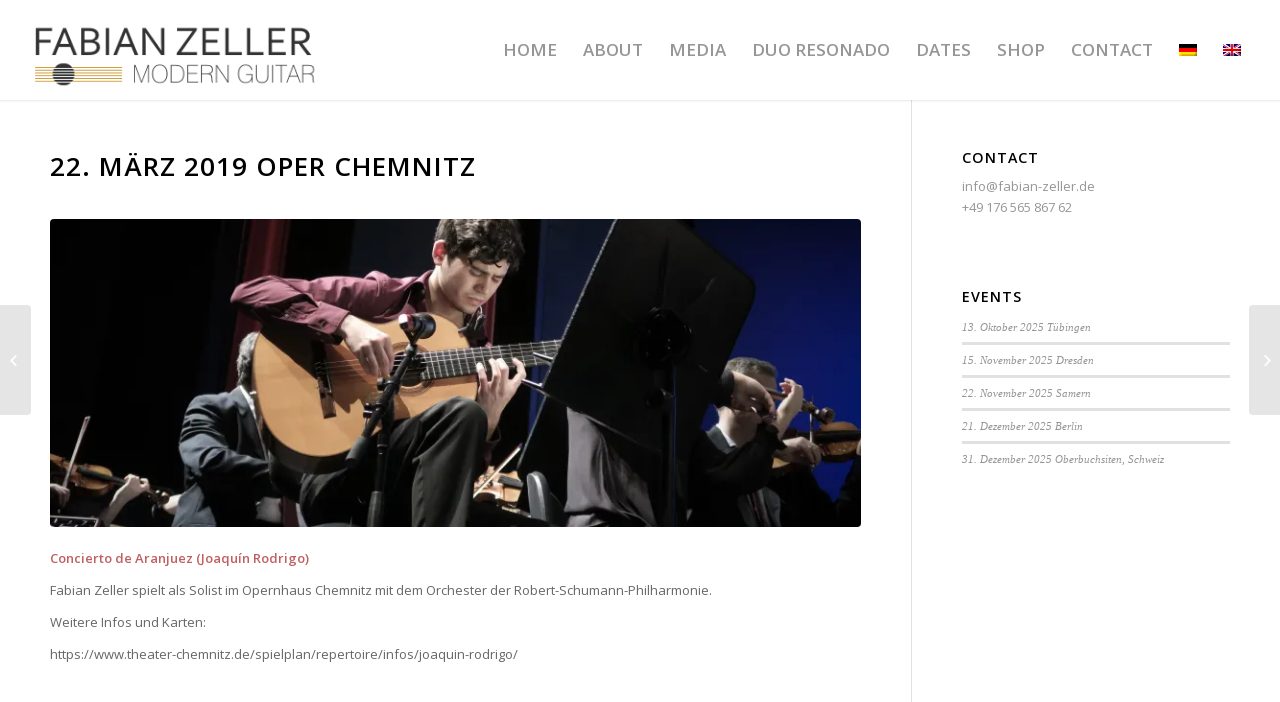

--- FILE ---
content_type: text/html; charset=UTF-8
request_url: https://www.fabian-zeller.de/22-maerz-2019-oper-chemnitz/
body_size: 15686
content:
<!DOCTYPE html>
<html lang="de-DE" class="html_stretched responsive av-preloader-disabled av-default-lightbox  html_header_top html_logo_left html_main_nav_header html_menu_right html_custom html_header_sticky html_header_shrinking_disabled html_mobile_menu_tablet html_header_searchicon_disabled html_content_align_center html_header_unstick_top_disabled html_header_stretch html_minimal_header html_minimal_header_shadow html_elegant-blog html_modern-blog html_av-overlay-side html_av-overlay-side-classic html_av-submenu-noclone html_entry_id_1399 av-no-preview html_text_menu_active ">
<head>
<meta charset="UTF-8" />
<meta name="robots" content="index, follow" />


<!-- mobile setting -->
<meta name="viewport" content="width=device-width, initial-scale=1, maximum-scale=1">

<!-- Scripts/CSS and wp_head hook -->
<title>22. März 2019 Oper Chemnitz &#8211; Fabian Zeller</title>
<style type="text/css" id="wpml-ls-inline-styles-additional-css">.title-attribute { display:none; }</style>
<script>window._wca = window._wca || [];</script>
<link rel='dns-prefetch' href='//www.fabian-zeller.de' />
<link rel='dns-prefetch' href='//s0.wp.com' />
<link rel='dns-prefetch' href='//stats.wp.com' />
<link rel='dns-prefetch' href='//s.w.org' />
<link rel="alternate" type="application/rss+xml" title="Fabian Zeller &raquo; Feed" href="https://www.fabian-zeller.de/feed/" />
<link rel="alternate" type="application/rss+xml" title="Fabian Zeller &raquo; Kommentar-Feed" href="https://www.fabian-zeller.de/comments/feed/" />

<!-- google webfont font replacement -->

			<script type='text/javascript'>
			if(!document.cookie.match(/aviaPrivacyGoogleWebfontsDisabled/)){
				(function() {
					var f = document.createElement('link');
					
					f.type 	= 'text/css';
					f.rel 	= 'stylesheet';
					f.href 	= '//fonts.googleapis.com/css?family=Open+Sans:400,600';
					f.id 	= 'avia-google-webfont';
					
					document.getElementsByTagName('head')[0].appendChild(f);
				})();
			}
			</script>
					<script type="text/javascript">
			window._wpemojiSettings = {"baseUrl":"https:\/\/s.w.org\/images\/core\/emoji\/13.0.1\/72x72\/","ext":".png","svgUrl":"https:\/\/s.w.org\/images\/core\/emoji\/13.0.1\/svg\/","svgExt":".svg","source":{"concatemoji":"https:\/\/www.fabian-zeller.de\/wp-includes\/js\/wp-emoji-release.min.js?ver=5.6"}};
			!function(e,a,t){var r,n,o,i,p=a.createElement("canvas"),s=p.getContext&&p.getContext("2d");function c(e,t){var a=String.fromCharCode;s.clearRect(0,0,p.width,p.height),s.fillText(a.apply(this,e),0,0);var r=p.toDataURL();return s.clearRect(0,0,p.width,p.height),s.fillText(a.apply(this,t),0,0),r===p.toDataURL()}function l(e){if(!s||!s.fillText)return!1;switch(s.textBaseline="top",s.font="600 32px Arial",e){case"flag":return!c([127987,65039,8205,9895,65039],[127987,65039,8203,9895,65039])&&(!c([55356,56826,55356,56819],[55356,56826,8203,55356,56819])&&!c([55356,57332,56128,56423,56128,56418,56128,56421,56128,56430,56128,56423,56128,56447],[55356,57332,8203,56128,56423,8203,56128,56418,8203,56128,56421,8203,56128,56430,8203,56128,56423,8203,56128,56447]));case"emoji":return!c([55357,56424,8205,55356,57212],[55357,56424,8203,55356,57212])}return!1}function d(e){var t=a.createElement("script");t.src=e,t.defer=t.type="text/javascript",a.getElementsByTagName("head")[0].appendChild(t)}for(i=Array("flag","emoji"),t.supports={everything:!0,everythingExceptFlag:!0},o=0;o<i.length;o++)t.supports[i[o]]=l(i[o]),t.supports.everything=t.supports.everything&&t.supports[i[o]],"flag"!==i[o]&&(t.supports.everythingExceptFlag=t.supports.everythingExceptFlag&&t.supports[i[o]]);t.supports.everythingExceptFlag=t.supports.everythingExceptFlag&&!t.supports.flag,t.DOMReady=!1,t.readyCallback=function(){t.DOMReady=!0},t.supports.everything||(n=function(){t.readyCallback()},a.addEventListener?(a.addEventListener("DOMContentLoaded",n,!1),e.addEventListener("load",n,!1)):(e.attachEvent("onload",n),a.attachEvent("onreadystatechange",function(){"complete"===a.readyState&&t.readyCallback()})),(r=t.source||{}).concatemoji?d(r.concatemoji):r.wpemoji&&r.twemoji&&(d(r.twemoji),d(r.wpemoji)))}(window,document,window._wpemojiSettings);
		</script>
		<style type="text/css">
img.wp-smiley,
img.emoji {
	display: inline !important;
	border: none !important;
	box-shadow: none !important;
	height: 1em !important;
	width: 1em !important;
	margin: 0 .07em !important;
	vertical-align: -0.1em !important;
	background: none !important;
	padding: 0 !important;
}
</style>
	<link rel='stylesheet' id='cnss_font_awesome_css-css'  href='https://www.fabian-zeller.de/wp-content/plugins/easy-social-icons/css/font-awesome/css/all.min.css?ver=5.7.2' type='text/css' media='all' />
<link rel='stylesheet' id='cnss_font_awesome_v4_shims-css'  href='https://www.fabian-zeller.de/wp-content/plugins/easy-social-icons/css/font-awesome/css/v4-shims.min.css?ver=5.7.2' type='text/css' media='all' />
<link rel='stylesheet' id='cnss_css-css'  href='https://www.fabian-zeller.de/wp-content/plugins/easy-social-icons/css/cnss.css?ver=1.0' type='text/css' media='all' />
<link rel='stylesheet' id='sbi_styles-css'  href='https://www.fabian-zeller.de/wp-content/plugins/instagram-feed/css/sbi-styles.min.css?ver=6.0.8' type='text/css' media='all' />
<link rel='stylesheet' id='wp-block-library-css'  href='https://www.fabian-zeller.de/wp-includes/css/dist/block-library/style.min.css?ver=5.6' type='text/css' media='all' />
<link rel='stylesheet' id='wc-block-style-css'  href='https://www.fabian-zeller.de/wp-content/plugins/woocommerce/packages/woocommerce-blocks/build/style.css?ver=2.3.0' type='text/css' media='all' />
<link rel='stylesheet' id='wcjp-frontend.css-css'  href='https://www.fabian-zeller.de/wp-content/plugins/custom-css-js-php/assets/css/wcjp-frontend.css?ver=5.6' type='text/css' media='all' />
<link rel='stylesheet' id='wpdm-font-awesome-css'  href='https://www.fabian-zeller.de/wp-content/plugins/download-manager/assets/fontawesome/css/all.css?ver=5.6' type='text/css' media='all' />
<link rel='stylesheet' id='wpdm-bootstrap-css'  href='https://www.fabian-zeller.de/wp-content/plugins/download-manager/assets/bootstrap/css/bootstrap.css?ver=5.6' type='text/css' media='all' />
<link rel='stylesheet' id='wpdm-front-css'  href='https://www.fabian-zeller.de/wp-content/plugins/download-manager/assets/css/front.css?ver=5.6' type='text/css' media='all' />
<link rel='stylesheet' id='wcml-dropdown-0-css'  href='http://www.fabian-zeller.de/wp-content/plugins/woocommerce-multilingual/templates/currency-switchers/legacy-dropdown/style.css?ver=4.3.7' type='text/css' media='all' />
<style id='woocommerce-inline-inline-css' type='text/css'>
.woocommerce form .form-row .required { visibility: visible; }
</style>
<link rel='stylesheet' id='wc-gateway-ppec-frontend-css'  href='https://www.fabian-zeller.de/wp-content/plugins/woocommerce-gateway-paypal-express-checkout/assets/css/wc-gateway-ppec-frontend.css?ver=5.6' type='text/css' media='all' />
<link rel='stylesheet' id='avia-merged-styles-css'  href='https://www.fabian-zeller.de/wp-content/uploads/dynamic_avia/avia-merged-styles-5defa2b1192ddc42dbc8b35e27cbcc0f.css' type='text/css' media='all' />
<link rel='stylesheet' id='social-logos-css'  href='https://www.fabian-zeller.de/wp-content/plugins/jetpack/_inc/social-logos/social-logos.min.css?ver=1' type='text/css' media='all' />
<link rel='stylesheet' id='jetpack_css-css'  href='https://www.fabian-zeller.de/wp-content/plugins/jetpack/css/jetpack.css?ver=7.8' type='text/css' media='all' />
<script type='text/javascript' id='jquery-core-js-extra'>
/* <![CDATA[ */
var wpdm_url = {"home":"https:\/\/www.fabian-zeller.de\/","site":"https:\/\/www.fabian-zeller.de\/","ajax":"https:\/\/www.fabian-zeller.de\/wp-admin\/admin-ajax.php"};
/* ]]> */
</script>
<script type='text/javascript' src='https://www.fabian-zeller.de/wp-includes/js/jquery/jquery.min.js?ver=3.5.1' id='jquery-core-js'></script>
<script type='text/javascript' src='https://www.fabian-zeller.de/wp-includes/js/jquery/jquery-migrate.min.js?ver=3.3.2' id='jquery-migrate-js'></script>
<script type='text/javascript' src='https://www.fabian-zeller.de/wp-content/plugins/woocommerce-multilingual/res/js/front-scripts.min.js?ver=4.3.7' id='wcml-front-scripts-js'></script>
<script type='text/javascript' id='cart-widget-js-extra'>
/* <![CDATA[ */
var actions = {"is_lang_switched":"0","force_reset":"0"};
/* ]]> */
</script>
<script type='text/javascript' src='https://www.fabian-zeller.de/wp-content/plugins/woocommerce-multilingual/res/js/cart_widget.min.js?ver=4.3.7' id='cart-widget-js'></script>
<script type='text/javascript' src='https://www.fabian-zeller.de/wp-content/plugins/easy-social-icons/js/cnss.js?ver=1.0' id='cnss_js-js'></script>
<script type='text/javascript' id='jetpack_related-posts-js-extra'>
/* <![CDATA[ */
var related_posts_js_options = {"post_heading":"h4"};
/* ]]> */
</script>
<script type='text/javascript' src='https://www.fabian-zeller.de/wp-content/plugins/jetpack/_inc/build/related-posts/related-posts.min.js?ver=20190204' id='jetpack_related-posts-js'></script>
<script type='text/javascript' src='https://www.fabian-zeller.de/wp-content/plugins/download-manager/assets/bootstrap/js/bootstrap.min.js?ver=5.6' id='wpdm-bootstrap-js'></script>
<script type='text/javascript' src='https://www.fabian-zeller.de/wp-content/plugins/download-manager/assets/js/front.js?ver=5.6' id='frontjs-js'></script>
<script type='text/javascript' src='https://www.fabian-zeller.de/wp-content/plugins/download-manager/assets/js/chosen.jquery.min.js?ver=5.6' id='jquery-choosen-js'></script>
<script async type='text/javascript' src='https://stats.wp.com/s-202604.js' id='woocommerce-analytics-js'></script>
<script type='text/javascript' src='https://www.fabian-zeller.de/wp-content/uploads/dynamic_avia/avia-head-scripts-08e1f67b140b9a7c5950a5ee9361566b.js' id='avia-head-scripts-js'></script>
<link rel="https://api.w.org/" href="https://www.fabian-zeller.de/wp-json/" /><link rel="alternate" type="application/json" href="https://www.fabian-zeller.de/wp-json/wp/v2/posts/1399" /><link rel="EditURI" type="application/rsd+xml" title="RSD" href="https://www.fabian-zeller.de/xmlrpc.php?rsd" />
<link rel="wlwmanifest" type="application/wlwmanifest+xml" href="https://www.fabian-zeller.de/wp-includes/wlwmanifest.xml" /> 
<meta name="generator" content="WordPress 5.6" />
<meta name="generator" content="WooCommerce 3.7.1" />
<link rel="canonical" href="https://www.fabian-zeller.de/22-maerz-2019-oper-chemnitz/" />
<link rel='shortlink' href='https://wp.me/p8pozi-mz' />
<link rel="alternate" type="application/json+oembed" href="https://www.fabian-zeller.de/wp-json/oembed/1.0/embed?url=https%3A%2F%2Fwww.fabian-zeller.de%2F22-maerz-2019-oper-chemnitz%2F" />
<link rel="alternate" type="text/xml+oembed" href="https://www.fabian-zeller.de/wp-json/oembed/1.0/embed?url=https%3A%2F%2Fwww.fabian-zeller.de%2F22-maerz-2019-oper-chemnitz%2F&#038;format=xml" />
<meta name="generator" content="WPML ver:4.0.7 stt:1,3;" />

        <script>
            var wpdm_site_url = 'https://www.fabian-zeller.de/';
            var wpdm_home_url = 'https://www.fabian-zeller.de/';
            var ajax_url = 'https://www.fabian-zeller.de/wp-admin/admin-ajax.php';
            var wpdm_ajax_url = 'https://www.fabian-zeller.de/wp-admin/admin-ajax.php';
            var wpdm_ajax_popup = '0';
        </script>
        <style>
            .wpdm-download-link.btn.btn-primary.{
                border-radius: 4px;
            }
        </style>


        <style type="text/css">
		ul.cnss-social-icon li.cn-fa-icon a:hover{opacity: 0.7!important;color:#ffffff!important;}
		</style>
<link rel='dns-prefetch' href='//v0.wordpress.com'/>
<link rel='dns-prefetch' href='//i0.wp.com'/>
<link rel='dns-prefetch' href='//i1.wp.com'/>
<link rel='dns-prefetch' href='//i2.wp.com'/>
<style type='text/css'>img#wpstats{display:none}</style><link rel="profile" href="http://gmpg.org/xfn/11" />
<link rel="alternate" type="application/rss+xml" title="Fabian Zeller RSS2 Feed" href="https://www.fabian-zeller.de/feed/" />
<link rel="pingback" href="https://www.fabian-zeller.de/xmlrpc.php" />

<style type='text/css' media='screen'>
 #top #header_main > .container, #top #header_main > .container .main_menu  .av-main-nav > li > a, #top #header_main #menu-item-shop .cart_dropdown_link{ height:100px; line-height: 100px; }
 .html_top_nav_header .av-logo-container{ height:100px;  }
 .html_header_top.html_header_sticky #top #wrap_all #main{ padding-top:100px; } 
</style>
<!--[if lt IE 9]><script src="https://www.fabian-zeller.de/wp-content/themes/enfold/js/html5shiv.js"></script><![endif]-->
<link rel="icon" href="http://www.fabian-zeller.de/wp-content/uploads/fabian-zeller-favicon2.jpg" type="image/x-icon">
	<noscript><style>.woocommerce-product-gallery{ opacity: 1 !important; }</style></noscript>
	
<!-- Jetpack Open Graph Tags -->
<meta property="og:type" content="article" />
<meta property="og:title" content="22. März 2019 Oper Chemnitz" />
<meta property="og:url" content="https://www.fabian-zeller.de/22-maerz-2019-oper-chemnitz/" />
<meta property="og:description" content="Concierto de Aranjuez (Joaquín Rodrigo) Fabian Zeller spielt als Solist im Opernhaus Chemnitz mit dem Orchester der Robert-Schumann-Philharmonie. Weitere Infos und Karten: &nbsp;" />
<meta property="article:published_time" content="2019-02-07T22:15:46+00:00" />
<meta property="article:modified_time" content="2019-02-07T22:15:46+00:00" />
<meta property="og:site_name" content="Fabian Zeller" />
<meta property="og:image" content="https://i0.wp.com/www.fabian-zeller.de/wp-content/uploads/Rodrigo-1.jpg?fit=1200%2C800&amp;ssl=1" />
<meta property="og:image:width" content="1200" />
<meta property="og:image:height" content="800" />
<meta property="og:locale" content="de_DE" />
<meta name="twitter:text:title" content="22. März 2019 Oper Chemnitz" />
<meta name="twitter:image" content="https://i0.wp.com/www.fabian-zeller.de/wp-content/uploads/Rodrigo-1.jpg?fit=1200%2C800&#038;ssl=1&#038;w=640" />
<meta name="twitter:card" content="summary_large_image" />

<!-- End Jetpack Open Graph Tags -->

<!-- To speed up the rendering and to display the site as fast as possible to the user we include some styles and scripts for above the fold content inline -->
<script type="text/javascript">'use strict';var avia_is_mobile=!1;if(/Android|webOS|iPhone|iPad|iPod|BlackBerry|IEMobile|Opera Mini/i.test(navigator.userAgent)&&'ontouchstart' in document.documentElement){avia_is_mobile=!0;document.documentElement.className+=' avia_mobile '}
else{document.documentElement.className+=' avia_desktop '};document.documentElement.className+=' js_active ';(function(){var e=['-webkit-','-moz-','-ms-',''],n='';for(var t in e){if(e[t]+'transform' in document.documentElement.style){document.documentElement.className+=' avia_transform ';n=e[t]+'transform'};if(e[t]+'perspective' in document.documentElement.style)document.documentElement.className+=' avia_transform3d '};if(typeof document.getElementsByClassName=='function'&&typeof document.documentElement.getBoundingClientRect=='function'&&avia_is_mobile==!1){if(n&&window.innerHeight>0){setTimeout(function(){var e=0,o={},a=0,t=document.getElementsByClassName('av-parallax'),i=window.pageYOffset||document.documentElement.scrollTop;for(e=0;e<t.length;e++){t[e].style.top='0px';o=t[e].getBoundingClientRect();a=Math.ceil((window.innerHeight+i-o.top)*0.3);t[e].style[n]='translate(0px, '+a+'px)';t[e].style.top='auto';t[e].className+=' enabled-parallax '}},50)}}})();</script>			<style type="text/css" id="wp-custom-css">
				#titelbild .active-parallax .main_color {
	background-position-y: 100px !important;
}

	.responsive .logo img{     max-width: calc(100vw - 180px); }




@media only screen and (min-width: 989px) and (max-width: 1100px) {
	
	
	.responsive .logo img{ 
		max-height: 58px !important; }

	
	#header:not(.header-scrolled) .logo img{ margin-top: 19px;     }
	
	 
	
	
}

			</style>
		<style type='text/css'>
@font-face {font-family: 'entypo-fontello'; font-weight: normal; font-style: normal;
src: url('https://www.fabian-zeller.de/wp-content/themes/enfold/config-templatebuilder/avia-template-builder/assets/fonts/entypo-fontello.eot');
src: url('https://www.fabian-zeller.de/wp-content/themes/enfold/config-templatebuilder/avia-template-builder/assets/fonts/entypo-fontello.eot?#iefix') format('embedded-opentype'), 
url('https://www.fabian-zeller.de/wp-content/themes/enfold/config-templatebuilder/avia-template-builder/assets/fonts/entypo-fontello.woff') format('woff'), 
url('https://www.fabian-zeller.de/wp-content/themes/enfold/config-templatebuilder/avia-template-builder/assets/fonts/entypo-fontello.ttf') format('truetype'), 
url('https://www.fabian-zeller.de/wp-content/themes/enfold/config-templatebuilder/avia-template-builder/assets/fonts/entypo-fontello.svg#entypo-fontello') format('svg');
} #top .avia-font-entypo-fontello, body .avia-font-entypo-fontello, html body [data-av_iconfont='entypo-fontello']:before{ font-family: 'entypo-fontello'; }
</style><meta name="generator" content="WordPress Download Manager 2.9.91" />
            <style>
                                @import url('https://fonts.googleapis.com/css?family=Cantarell:400,700');
                


                .w3eden .fetfont,
                .w3eden .btn,
                .w3eden .btn.wpdm-front h3.title,
                .w3eden .wpdm-social-lock-box .IN-widget a span:last-child,
                .w3eden #xfilelist .panel-heading,
                .w3eden .wpdm-frontend-tabs a,
                .w3eden .alert:before,
                .w3eden .panel .panel-heading,
                .w3eden .discount-msg,
                .w3eden .panel.dashboard-panel h3,
                .w3eden #wpdm-dashboard-sidebar .list-group-item,
                .w3eden #package-description .wp-switch-editor,
                .w3eden .w3eden.author-dashbboard .nav.nav-tabs li a,
                .w3eden .wpdm_cart thead th,
                .w3eden #csp .list-group-item,
                .w3eden .modal-title {
                    font-family: Cantarell, -apple-system, BlinkMacSystemFont, "Segoe UI", Roboto, Helvetica, Arial, sans-serif, "Apple Color Emoji", "Segoe UI Emoji", "Segoe UI Symbol";
                    text-transform: uppercase;
                    font-weight: 700;
                }
                .w3eden #csp .list-group-item{
                    text-transform: unset;
                }
            </style>
                    <style>

            :root{
                --color-primary: #4a8eff;
                --color-primary-hover: #4a8eff;
                --color-primary-active: #4a8eff;
                --color-success: #4a8eff;
                --color-success-hover: #4a8eff;
                --color-success-active: #4a8eff;
                --color-info: #2CA8FF;
                --color-info-hover: #2CA8FF;
                --color-info-active: #2CA8FF;
                --color-warning: orange;
                --color-warning-hover: orange;
                --color-warning-active: orange;
                --color-danger: #ff5062;
                --color-danger-hover: #ff5062;
                --color-danger-active: #ff5062;
                --color-green: #30b570;
                --color-blue: #0073ff;
                --color-purple: #8557D3;
                --color-red: #ff5062;
                --color-muted: rgba(69, 89, 122, 0.6);
                --wpdm-font: Cantarell, -apple-system, BlinkMacSystemFont, "Segoe UI", Roboto, Helvetica, Arial, sans-serif, "Apple Color Emoji", "Segoe UI Emoji", "Segoe UI Symbol";
            }


        </style>
        

<!--
Debugging Info for Theme support: 

Theme: Enfold
Version: 4.4
Installed: enfold
AviaFramework Version: 4.7
AviaBuilder Version: 0.9.5
aviaElementManager Version: 1.0
ML:-1-PU:95-PLA:19
WP:5.6
Compress: CSS:all theme files - JS:all theme files
Updates: disabled
PLAu:16
-->
</head>




<body id="top" class="post-template-default single single-post postid-1399 single-format-standard  rtl_columns stretched open_sans theme-enfold woocommerce-no-js" itemscope="itemscope" itemtype="https://schema.org/WebPage" >

	
	<div id='wrap_all'>

	
<header id='header' class='all_colors header_color light_bg_color  av_header_top av_logo_left av_main_nav_header av_menu_right av_custom av_header_sticky av_header_shrinking_disabled av_header_stretch av_mobile_menu_tablet av_header_searchicon_disabled av_header_unstick_top_disabled av_minimal_header av_minimal_header_shadow av_bottom_nav_disabled  av_header_border_disabled'  role="banner" itemscope="itemscope" itemtype="https://schema.org/WPHeader" >

		<div  id='header_main' class='container_wrap container_wrap_logo'>
	
        <ul  class = 'menu-item cart_dropdown ' data-success='wurde zum Warenkorb hinzugefügt'><li class='cart_dropdown_first'><a class='cart_dropdown_link' href='https://www.fabian-zeller.de/shop/cart/'><span aria-hidden='true' data-av_icon='' data-av_iconfont='entypo-fontello'></span><span class='av-cart-counter'>0</span><span class='avia_hidden_link_text'>Einkaufswagen</span></a><!--<span class='cart_subtotal'><span class="woocommerce-Price-amount amount"><span class="woocommerce-Price-currencySymbol">&euro;</span>0,00</span></span>--><div class='dropdown_widget dropdown_widget_cart'><div class='avia-arrow'></div><div class="widget_shopping_cart_content"></div></div></li></ul><div class='container av-logo-container'><div class='inner-container'><span class='logo'><a href='https://www.fabian-zeller.de/'><img height='100' width='300' src='http://www.fabian-zeller.de/wp-content/uploads/fabian-zeller-logo.jpg' alt='Fabian Zeller' /></a></span><nav class='main_menu' data-selectname='Seite auswählen'  role="navigation" itemscope="itemscope" itemtype="https://schema.org/SiteNavigationElement" ><div class="avia-menu av-main-nav-wrap"><ul id="avia-menu" class="menu av-main-nav"><li id="menu-item-956" class="menu-item menu-item-type-post_type menu-item-object-page menu-item-home menu-item-mega-parent  menu-item-top-level menu-item-top-level-1"><a href="https://www.fabian-zeller.de/" itemprop="url"><span class="avia-bullet"></span><span class="avia-menu-text">HOME</span><span class="avia-menu-fx"><span class="avia-arrow-wrap"><span class="avia-arrow"></span></span></span></a></li>
<li id="menu-item-951" class="menu-item menu-item-type-post_type menu-item-object-page menu-item-mega-parent  menu-item-top-level menu-item-top-level-2"><a href="https://www.fabian-zeller.de/about_de/" itemprop="url"><span class="avia-bullet"></span><span class="avia-menu-text">ABOUT</span><span class="avia-menu-fx"><span class="avia-arrow-wrap"><span class="avia-arrow"></span></span></span></a></li>
<li id="menu-item-953" class="menu-item menu-item-type-post_type menu-item-object-page menu-item-mega-parent  menu-item-top-level menu-item-top-level-3"><a href="https://www.fabian-zeller.de/media-videos-und-fotos-2/" itemprop="url"><span class="avia-bullet"></span><span class="avia-menu-text">MEDIA</span><span class="avia-menu-fx"><span class="avia-arrow-wrap"><span class="avia-arrow"></span></span></span></a></li>
<li id="menu-item-954" class="menu-item menu-item-type-post_type menu-item-object-page menu-item-mega-parent  menu-item-top-level menu-item-top-level-4"><a href="https://www.fabian-zeller.de/duo-resonado/" itemprop="url"><span class="avia-bullet"></span><span class="avia-menu-text">DUO RESONADO</span><span class="avia-menu-fx"><span class="avia-arrow-wrap"><span class="avia-arrow"></span></span></span></a></li>
<li id="menu-item-955" class="menu-item menu-item-type-post_type menu-item-object-page menu-item-mega-parent  menu-item-top-level menu-item-top-level-5"><a href="https://www.fabian-zeller.de/events/" itemprop="url"><span class="avia-bullet"></span><span class="avia-menu-text">DATES</span><span class="avia-menu-fx"><span class="avia-arrow-wrap"><span class="avia-arrow"></span></span></span></a></li>
<li id="menu-item-950" class="menu-item menu-item-type-post_type menu-item-object-page menu-item-top-level menu-item-top-level-6"><a href="https://www.fabian-zeller.de/shop/" itemprop="url"><span class="avia-bullet"></span><span class="avia-menu-text">SHOP</span><span class="avia-menu-fx"><span class="avia-arrow-wrap"><span class="avia-arrow"></span></span></span></a></li>
<li id="menu-item-952" class="menu-item menu-item-type-post_type menu-item-object-page menu-item-top-level menu-item-top-level-7"><a href="https://www.fabian-zeller.de/contact/" itemprop="url"><span class="avia-bullet"></span><span class="avia-menu-text">CONTACT</span><span class="avia-menu-fx"><span class="avia-arrow-wrap"><span class="avia-arrow"></span></span></span></a></li>
<li class='av-language-switch-item language_de avia_current_lang'><a href='https://www.fabian-zeller.de/22-maerz-2019-oper-chemnitz/'>	<span class='language_flag'><img title='Deutsch' src='https://www.fabian-zeller.de/wp-content/plugins/sitepress-multilingual-cms/res/flags/de.png' /></span></a></li><li class='av-language-switch-item language_en '><a href='http://www.fabian-zeller.de/en/'>	<span class='language_flag'><img title='English' src='https://www.fabian-zeller.de/wp-content/plugins/sitepress-multilingual-cms/res/flags/en.png' /></span></a></li><li class="av-burger-menu-main menu-item-avia-special av-small-burger-icon">
	        			<a href="#">
							<span class="av-hamburger av-hamburger--spin av-js-hamburger">
					        <span class="av-hamburger-box">
						          <span class="av-hamburger-inner"></span>
						          <strong>Menü</strong>
					        </span>
							</span>
						</a>
	        		   </li></ul></div></nav></div> </div> 
		<!-- end container_wrap-->
		</div>
		
		<div class='header_bg'></div>

<!-- end header -->
</header>
		
	<div id='main' class='all_colors' data-scroll-offset='100'>

	
		<div class='container_wrap container_wrap_first main_color sidebar_right'>

			<div class='container template-blog template-single-blog '>

				<main class='content units av-content-small alpha  av-blog-meta-author-disabled av-blog-meta-comments-disabled av-blog-meta-category-disabled av-blog-meta-date-disabled av-blog-meta-html-info-disabled av-blog-meta-tag-disabled'  role="main" itemscope="itemscope" itemtype="https://schema.org/Blog" >

                    <article class='post-entry post-entry-type-standard post-entry-1399 post-loop-1 post-parity-odd post-entry-last single-big with-slider post-1399 post type-post status-publish format-standard has-post-thumbnail hentry category-events'  itemscope="itemscope" itemtype="https://schema.org/BlogPosting" itemprop="blogPost" ><div class='blog-meta'></div><div class='entry-content-wrapper clearfix standard-content'><header class="entry-content-header"><div class="av-heading-wrapper"><h1 class='post-title entry-title'  itemprop="headline" >	<a href='https://www.fabian-zeller.de/22-maerz-2019-oper-chemnitz/' rel='bookmark' title='Permanenter Link zu: 22. März 2019 Oper Chemnitz'>22. März 2019 Oper Chemnitz			<span class='post-format-icon minor-meta'></span>	</a></h1><span class="blog-categories minor-meta"><a href="https://www.fabian-zeller.de/category/events/" rel="tag">Events</a> </span></div><span class="av-vertical-delimiter"></span><div class="big-preview single-big"><a href="https://i0.wp.com/www.fabian-zeller.de/wp-content/uploads/Rodrigo-1.jpg?fit=1030%2C687&ssl=1" title="Foto: Tino Wilde"><img width="845" height="321" src="https://i0.wp.com/www.fabian-zeller.de/wp-content/uploads/Rodrigo-1.jpg?resize=845%2C321&amp;ssl=1" class="attachment-entry_with_sidebar size-entry_with_sidebar wp-post-image" alt="" loading="lazy" srcset="https://i0.wp.com/www.fabian-zeller.de/wp-content/uploads/Rodrigo-1.jpg?resize=845%2C321&amp;ssl=1 845w, https://i0.wp.com/www.fabian-zeller.de/wp-content/uploads/Rodrigo-1.jpg?zoom=2&amp;resize=845%2C321 1690w, https://i0.wp.com/www.fabian-zeller.de/wp-content/uploads/Rodrigo-1.jpg?zoom=3&amp;resize=845%2C321 2535w" sizes="(max-width: 845px) 100vw, 845px" data-attachment-id="1402" data-permalink="https://www.fabian-zeller.de/22-maerz-2019-oper-chemnitz/rodrigo-1/" data-orig-file="https://i0.wp.com/www.fabian-zeller.de/wp-content/uploads/Rodrigo-1.jpg?fit=4694%2C3129&amp;ssl=1" data-orig-size="4694,3129" data-comments-opened="0" data-image-meta="{&quot;aperture&quot;:&quot;2.5&quot;,&quot;credit&quot;:&quot;&quot;,&quot;camera&quot;:&quot;Canon PowerShot G5 X&quot;,&quot;caption&quot;:&quot;&quot;,&quot;created_timestamp&quot;:&quot;1549191924&quot;,&quot;copyright&quot;:&quot;&quot;,&quot;focal_length&quot;:&quot;18.378&quot;,&quot;iso&quot;:&quot;1000&quot;,&quot;shutter_speed&quot;:&quot;0.0125&quot;,&quot;title&quot;:&quot;&quot;,&quot;orientation&quot;:&quot;0&quot;}" data-image-title="Foto: Tino Wilde" data-image-description="" data-medium-file="https://i0.wp.com/www.fabian-zeller.de/wp-content/uploads/Rodrigo-1.jpg?fit=320%2C213&amp;ssl=1" data-large-file="https://i0.wp.com/www.fabian-zeller.de/wp-content/uploads/Rodrigo-1.jpg?fit=1030%2C687&amp;ssl=1" /></a></div><div class="entry-content"  itemprop="text" ><p><strong>Concierto de Aranjuez (Joaquín Rodrigo)</strong></p>
<p>Fabian Zeller spielt als Solist im Opernhaus Chemnitz mit dem Orchester der Robert-Schumann-Philharmonie.</p>
<p>Weitere Infos und Karten:</p>
<p>https://www.theater-chemnitz.de/spielplan/repertoire/infos/joaquin-rodrigo/</p>
<p>&nbsp;</p>
<div class="sharedaddy sd-sharing-enabled"><div class="robots-nocontent sd-block sd-social sd-social-icon sd-sharing"><h3 class="sd-title">Teilen mit:</h3><div class="sd-content"><ul><li class="share-twitter"><a rel="nofollow noopener noreferrer" data-shared="sharing-twitter-1399" class="share-twitter sd-button share-icon no-text" href="https://www.fabian-zeller.de/22-maerz-2019-oper-chemnitz/?share=twitter" target="_blank" title="Klick, um über Twitter zu teilen"><span></span><span class="sharing-screen-reader-text">Klick, um über Twitter zu teilen (Wird in neuem Fenster geöffnet)</span></a></li><li class="share-facebook"><a rel="nofollow noopener noreferrer" data-shared="sharing-facebook-1399" class="share-facebook sd-button share-icon no-text" href="https://www.fabian-zeller.de/22-maerz-2019-oper-chemnitz/?share=facebook" target="_blank" title="Klick, um auf Facebook zu teilen"><span></span><span class="sharing-screen-reader-text">Klick, um auf Facebook zu teilen (Wird in neuem Fenster geöffnet)</span></a></li><li class="share-end"></li></ul></div></div></div>
<div id='jp-relatedposts' class='jp-relatedposts' >
	<h3 class="jp-relatedposts-headline"><em>Ähnliche Beiträge</em></h3>
</div></div><span class='post-meta-infos'><time class='date-container minor-meta updated' >7. Februar 2019</time><span class='text-sep text-sep-date'>/</span><span class="blog-author minor-meta">von <span class="entry-author-link" ><span class="vcard author"><span class="fn"><a href="https://www.fabian-zeller.de/author/zeller-admin/" title="Beiträge von zeller-admin" rel="author">zeller-admin</a></span></span></span></span></span></header><footer class="entry-footer"><div class='av-share-box'><h5 class='av-share-link-description'>Eintrag teilen</h5><ul class='av-share-box-list noLightbox'><li class='av-share-link av-social-link-facebook' ><a target='_blank' href='http://www.facebook.com/sharer.php?u=https://www.fabian-zeller.de/22-maerz-2019-oper-chemnitz/&amp;t=22.%20M%C3%A4rz%202019%20Oper%20Chemnitz' aria-hidden='true' data-av_icon='' data-av_iconfont='entypo-fontello' title='' data-avia-related-tooltip='Teilen auf Facebook'><span class='avia_hidden_link_text'>Teilen auf Facebook</span></a></li><li class='av-share-link av-social-link-twitter' ><a target='_blank' href='https://twitter.com/share?text=22.%20M%C3%A4rz%202019%20Oper%20Chemnitz&url=https://wp.me/p8pozi-mz' aria-hidden='true' data-av_icon='' data-av_iconfont='entypo-fontello' title='' data-avia-related-tooltip='Teilen auf Twitter'><span class='avia_hidden_link_text'>Teilen auf Twitter</span></a></li><li class='av-share-link av-social-link-mail' ><a  href='mailto:?subject=22.%20M%C3%A4rz%202019%20Oper%20Chemnitz&amp;body=https://www.fabian-zeller.de/22-maerz-2019-oper-chemnitz/' aria-hidden='true' data-av_icon='' data-av_iconfont='entypo-fontello' title='' data-avia-related-tooltip='Per E-Mail teilen'><span class='avia_hidden_link_text'>Per E-Mail teilen</span></a></li></ul></div></footer><div class='post_delimiter'></div></div><div class='post_author_timeline'></div><span class='hidden'>
			<span class='av-structured-data'  itemprop="ImageObject" itemscope="itemscope" itemtype="https://schema.org/ImageObject"  itemprop='image'>
					   <span itemprop='url' >https://i0.wp.com/www.fabian-zeller.de/wp-content/uploads/Rodrigo-1.jpg?fit=4694%2C3129&ssl=1</span>
					   <span itemprop='height' >3129</span>
					   <span itemprop='width' >4694</span>
				  </span><span class='av-structured-data'  itemprop="publisher" itemtype="https://schema.org/Organization" itemscope="itemscope" >
				<span itemprop='name'>zeller-admin</span>
				<span itemprop='logo' itemscope itemtype='http://schema.org/ImageObject'>
				   <span itemprop='url'>http://www.fabian-zeller.de/wp-content/uploads/fabian-zeller-logo.jpg</span>
				 </span>
			  </span><span class='av-structured-data'  itemprop="author" itemscope="itemscope" itemtype="https://schema.org/Person" ><span itemprop='name'>zeller-admin</span></span><span class='av-structured-data'  itemprop="datePublished" datetime="2019-02-07T22:15:46+00:00" >2019-02-07 22:15:46</span><span class='av-structured-data'  itemprop="dateModified" itemtype="https://schema.org/dateModified" >2019-02-07 22:15:46</span><span class='av-structured-data'  itemprop="mainEntityOfPage" itemtype="https://schema.org/mainEntityOfPage" ><span itemprop='name'>22. März 2019 Oper Chemnitz</span></span></span></article><div class='single-big'></div>


	        	
	        	
<div class='comment-entry post-entry'>


</div>
				<!--end content-->
				</main>

				<aside class='sidebar sidebar_right  alpha units'  role="complementary" itemscope="itemscope" itemtype="https://schema.org/WPSideBar" ><div class='inner_sidebar extralight-border'><section id="text-2" class="widget clearfix widget_text"><h3 class="widgettitle">Contact</h3>			<div class="textwidget"><p>info@fabian-zeller.de<br />
+49 176 565 867 62</p>
</div>
		<span class="seperator extralight-border"></span></section>
		<section id="recent-posts-5" class="widget clearfix widget_recent_entries">
		<h3 class="widgettitle">Events</h3>
		<ul>
											<li>
					<a href="https://www.fabian-zeller.de/13-oktober-2025-tuebingen/">13. Oktober 2025 Tübingen</a>
									</li>
											<li>
					<a href="https://www.fabian-zeller.de/15-november-2025-dresden/">15. November 2025 Dresden</a>
									</li>
											<li>
					<a href="https://www.fabian-zeller.de/22-november-2025-samern/">22. November 2025 Samern</a>
									</li>
											<li>
					<a href="https://www.fabian-zeller.de/21-dezember-2025-berlin/">21. Dezember 2025 Berlin</a>
									</li>
											<li>
					<a href="https://www.fabian-zeller.de/31-dezember-2025-oberbuchsiten-schweiz/">31. Dezember 2025 Oberbuchsiten, Schweiz</a>
									</li>
					</ul>

		<span class="seperator extralight-border"></span></section></div></aside>

			</div><!--end container-->

		</div><!-- close default .container_wrap element -->


						<div class='container_wrap footer_color' id='footer'>

					<div class='container'>

						<div class='flex_column av_one_fourth  first el_before_av_one_fourth'><section id="cnss_widget-4" class="widget clearfix widget_cnss_widget"><h3 class="widgettitle">Follow Us</h3><ul id="" class="cnss-social-icon " style="text-align:center;"><li class="cn-fa-instagram cn-fa-icon " style="display:inline-block;"><a class="cnss-instagram" target="_blank" href="https://www.instagram.com/fabian_zeller_music/" title="instagram" style="width:48px;height:48px;padding:8px 0;margin:2px;color: #ffffff;border-radius: 0%;"><i title="instagram" style="font-size:32px;" class="fab fa-instagram"></i></a></li><li class="cn-fa-facebook cn-fa-icon " style="display:inline-block;"><a class="cnss-facebook-f" target="_blank" href="https://www.facebook.com/fabianzellermusic" title="facebook" style="width:48px;height:48px;padding:8px 0;margin:2px;color: #ffffff;border-radius: 0%;"><i title="facebook" style="font-size:32px;" class="fab fa-facebook-f"></i></a></li><li class="cn-fa-spotify cn-fa-icon " style="display:inline-block;"><a class="cnss-spotify" target="_blank" href="https://open.spotify.com/artist/7F2Q8CD6iHyz3yt3vtiebj" title="spotify" style="width:48px;height:48px;padding:8px 0;margin:2px;color: #ffffff;border-radius: 0%;"><i title="spotify" style="font-size:32px;" class="fab fa-spotify"></i></a></li><li class="cn-fa-youtube cn-fa-icon " style="display:inline-block;"><a class="cnss-youtube" target="_blank" href="https://www.youtube.com/@fabianzellermusic" title="youtube" style="width:48px;height:48px;padding:8px 0;margin:2px;color: #ffffff;border-radius: 0%;"><i title="youtube" style="font-size:32px;" class="fab fa-youtube"></i></a></li></ul><span class="seperator extralight-border"></span></section></div><div class='flex_column av_one_fourth  el_after_av_one_fourth  el_before_av_one_fourth '><section id="avia_fb_likebox-7" class="widget clearfix avia_fb_likebox"><div class='av_facebook_widget_wrap ' ><div class="fb-page" data-width="500" data-href="https://www.facebook.com/duoresonado" data-small-header="false" data-adapt-container-width="true" data-hide-cover="false" data-show-facepile="true" data-show-posts="false"><div class="fb-xfbml-parse-ignore"></div></div></div><span class="seperator extralight-border"></span></section></div><div class='flex_column av_one_fourth  el_after_av_one_fourth  el_before_av_one_fourth '><section id="woocommerce_products-7" class="widget clearfix woocommerce widget_products"><h3 class="widgettitle">Products</h3><ul class="product_list_widget"><li>
	
	<a href="https://www.fabian-zeller.de/produkt/novo-mundo-cd/">
		<img width="450" height="450" src="https://i1.wp.com/www.fabian-zeller.de/wp-content/uploads/CD_front_Werbung_social_medien-1.jpg?resize=450%2C450&amp;ssl=1" class="attachment-woocommerce_thumbnail size-woocommerce_thumbnail" alt="" loading="lazy" srcset="https://i1.wp.com/www.fabian-zeller.de/wp-content/uploads/CD_front_Werbung_social_medien-1.jpg?resize=36%2C36&amp;ssl=1 36w, https://i1.wp.com/www.fabian-zeller.de/wp-content/uploads/CD_front_Werbung_social_medien-1.jpg?resize=180%2C180&amp;ssl=1 180w, https://i1.wp.com/www.fabian-zeller.de/wp-content/uploads/CD_front_Werbung_social_medien-1.jpg?resize=100%2C100&amp;ssl=1 100w, https://i1.wp.com/www.fabian-zeller.de/wp-content/uploads/CD_front_Werbung_social_medien-1.jpg?resize=450%2C450&amp;ssl=1 450w" sizes="(max-width: 450px) 100vw, 450px" data-attachment-id="1032" data-permalink="https://www.fabian-zeller.de/?attachment_id=1032" data-orig-file="https://i1.wp.com/www.fabian-zeller.de/wp-content/uploads/CD_front_Werbung_social_medien-1.jpg?fit=627%2C555&amp;ssl=1" data-orig-size="627,555" data-comments-opened="0" data-image-meta="{&quot;aperture&quot;:&quot;0&quot;,&quot;credit&quot;:&quot;&quot;,&quot;camera&quot;:&quot;&quot;,&quot;caption&quot;:&quot;&quot;,&quot;created_timestamp&quot;:&quot;0&quot;,&quot;copyright&quot;:&quot;&quot;,&quot;focal_length&quot;:&quot;0&quot;,&quot;iso&quot;:&quot;0&quot;,&quot;shutter_speed&quot;:&quot;0&quot;,&quot;title&quot;:&quot;&quot;,&quot;orientation&quot;:&quot;1&quot;}" data-image-title="CD_front_Werbung_social_medien" data-image-description="" data-medium-file="https://i1.wp.com/www.fabian-zeller.de/wp-content/uploads/CD_front_Werbung_social_medien-1.jpg?fit=320%2C283&amp;ssl=1" data-large-file="https://i1.wp.com/www.fabian-zeller.de/wp-content/uploads/CD_front_Werbung_social_medien-1.jpg?fit=627%2C555&amp;ssl=1" />		<span class="product-title">Novo Mundo CD</span>
	</a>

				
	<span class="woocommerce-Price-amount amount"><span class="woocommerce-Price-currencySymbol">&euro;</span>20,00</span>
	</li>
<li>
	
	<a href="https://www.fabian-zeller.de/produkt/techno-hangover/">
		<img width="450" height="450" src="https://i1.wp.com/www.fabian-zeller.de/wp-content/uploads/Techno-Hangover-vorschau.jpg?resize=450%2C450&amp;ssl=1" class="attachment-woocommerce_thumbnail size-woocommerce_thumbnail" alt="" loading="lazy" srcset="https://i1.wp.com/www.fabian-zeller.de/wp-content/uploads/Techno-Hangover-vorschau.jpg?resize=450%2C450&amp;ssl=1 450w, https://i1.wp.com/www.fabian-zeller.de/wp-content/uploads/Techno-Hangover-vorschau.jpg?resize=100%2C100&amp;ssl=1 100w, https://i1.wp.com/www.fabian-zeller.de/wp-content/uploads/Techno-Hangover-vorschau.jpg?resize=36%2C36&amp;ssl=1 36w, https://i1.wp.com/www.fabian-zeller.de/wp-content/uploads/Techno-Hangover-vorschau.jpg?resize=180%2C180&amp;ssl=1 180w" sizes="(max-width: 450px) 100vw, 450px" data-attachment-id="443" data-permalink="https://www.fabian-zeller.de/?attachment_id=443" data-orig-file="https://i1.wp.com/www.fabian-zeller.de/wp-content/uploads/Techno-Hangover-vorschau.jpg?fit=734%2C646&amp;ssl=1" data-orig-size="734,646" data-comments-opened="0" data-image-meta="{&quot;aperture&quot;:&quot;0&quot;,&quot;credit&quot;:&quot;&quot;,&quot;camera&quot;:&quot;&quot;,&quot;caption&quot;:&quot;&quot;,&quot;created_timestamp&quot;:&quot;0&quot;,&quot;copyright&quot;:&quot;&quot;,&quot;focal_length&quot;:&quot;0&quot;,&quot;iso&quot;:&quot;0&quot;,&quot;shutter_speed&quot;:&quot;0&quot;,&quot;title&quot;:&quot;&quot;,&quot;orientation&quot;:&quot;0&quot;}" data-image-title="techno-hangover" data-image-description="" data-medium-file="https://i1.wp.com/www.fabian-zeller.de/wp-content/uploads/Techno-Hangover-vorschau.jpg?fit=320%2C282&amp;ssl=1" data-large-file="https://i1.wp.com/www.fabian-zeller.de/wp-content/uploads/Techno-Hangover-vorschau.jpg?fit=734%2C646&amp;ssl=1" />		<span class="product-title">Techno-Hangover</span>
	</a>

				
	<span class="woocommerce-Price-amount amount"><span class="woocommerce-Price-currencySymbol">&euro;</span>6,00</span>
	</li>
<li>
	
	<a href="https://www.fabian-zeller.de/produkt/time-machine-suite/">
		<img width="450" height="450" src="https://i1.wp.com/www.fabian-zeller.de/wp-content/uploads/em1174.jpg?resize=450%2C450&amp;ssl=1" class="attachment-woocommerce_thumbnail size-woocommerce_thumbnail" alt="" loading="lazy" srcset="https://i1.wp.com/www.fabian-zeller.de/wp-content/uploads/em1174.jpg?resize=36%2C36&amp;ssl=1 36w, https://i1.wp.com/www.fabian-zeller.de/wp-content/uploads/em1174.jpg?resize=180%2C180&amp;ssl=1 180w, https://i1.wp.com/www.fabian-zeller.de/wp-content/uploads/em1174.jpg?resize=100%2C100&amp;ssl=1 100w, https://i1.wp.com/www.fabian-zeller.de/wp-content/uploads/em1174.jpg?resize=450%2C450&amp;ssl=1 450w, https://i1.wp.com/www.fabian-zeller.de/wp-content/uploads/em1174.jpg?zoom=2&amp;resize=450%2C450 900w" sizes="(max-width: 450px) 100vw, 450px" data-attachment-id="2154" data-permalink="https://www.fabian-zeller.de/?attachment_id=2154" data-orig-file="https://i1.wp.com/www.fabian-zeller.de/wp-content/uploads/em1174.jpg?fit=1000%2C1371&amp;ssl=1" data-orig-size="1000,1371" data-comments-opened="0" data-image-meta="{&quot;aperture&quot;:&quot;0&quot;,&quot;credit&quot;:&quot;&quot;,&quot;camera&quot;:&quot;&quot;,&quot;caption&quot;:&quot;&quot;,&quot;created_timestamp&quot;:&quot;0&quot;,&quot;copyright&quot;:&quot;&quot;,&quot;focal_length&quot;:&quot;0&quot;,&quot;iso&quot;:&quot;0&quot;,&quot;shutter_speed&quot;:&quot;0&quot;,&quot;title&quot;:&quot;&quot;,&quot;orientation&quot;:&quot;1&quot;}" data-image-title="em1174" data-image-description="" data-medium-file="https://i1.wp.com/www.fabian-zeller.de/wp-content/uploads/em1174.jpg?fit=219%2C300&amp;ssl=1" data-large-file="https://i1.wp.com/www.fabian-zeller.de/wp-content/uploads/em1174.jpg?fit=751%2C1030&amp;ssl=1" />		<span class="product-title">Time Machine Suite</span>
	</a>

				
	<span class="woocommerce-Price-amount amount"><span class="woocommerce-Price-currencySymbol">&euro;</span>16,90</span>
	</li>
</ul><span class="seperator extralight-border"></span></section></div><div class='flex_column av_one_fourth  el_after_av_one_fourth  el_before_av_one_fourth '><section id="pages-3" class="widget clearfix widget_pages"><h3 class="widgettitle">Rechtliches</h3>
			<ul>
				<li class="page_item page-item-1020"><a href="https://www.fabian-zeller.de/impressum/">Impressum</a></li>
<li class="page_item page-item-998"><a href="https://www.fabian-zeller.de/datenschutzerklaerung/">Datenschutzerklärung</a></li>
			</ul>

			<span class="seperator extralight-border"></span></section></div>

					</div>


				<!-- ####### END FOOTER CONTAINER ####### -->
				</div>

	


			

					<!-- end main -->
		</div>
		
		<a class='avia-post-nav avia-post-prev with-image' href='https://www.fabian-zeller.de/16-maerz-2019-rammenau/' >    <span class='label iconfont' aria-hidden='true' data-av_icon='' data-av_iconfont='entypo-fontello'></span>    <span class='entry-info-wrap'>        <span class='entry-info'>            <span class='entry-title'>16. März 2019 Rammenau</span>            <span class='entry-image'><img width="80" height="47" src="https://i2.wp.com/www.fabian-zeller.de/wp-content/uploads/K800_IMG_44121.jpg?fit=80%2C47&amp;ssl=1" class="attachment-thumbnail size-thumbnail wp-post-image" alt="" loading="lazy" srcset="https://i2.wp.com/www.fabian-zeller.de/wp-content/uploads/K800_IMG_44121.jpg?resize=240%2C140&amp;ssl=1 240w, https://i2.wp.com/www.fabian-zeller.de/wp-content/uploads/K800_IMG_44121.jpg?zoom=2&amp;resize=80%2C47 160w" sizes="(max-width: 80px) 100vw, 80px" data-attachment-id="140" data-permalink="https://www.fabian-zeller.de/k800_img_4412-2/" data-orig-file="https://i2.wp.com/www.fabian-zeller.de/wp-content/uploads/K800_IMG_44121.jpg?fit=900%2C600&amp;ssl=1" data-orig-size="900,600" data-comments-opened="0" data-image-meta="{&quot;aperture&quot;:&quot;5.6&quot;,&quot;credit&quot;:&quot;&quot;,&quot;camera&quot;:&quot;Canon EOS 500D&quot;,&quot;caption&quot;:&quot;&quot;,&quot;created_timestamp&quot;:&quot;1382793152&quot;,&quot;copyright&quot;:&quot;&quot;,&quot;focal_length&quot;:&quot;28&quot;,&quot;iso&quot;:&quot;100&quot;,&quot;shutter_speed&quot;:&quot;0.003125&quot;,&quot;title&quot;:&quot;&quot;,&quot;orientation&quot;:&quot;1&quot;}" data-image-title="K800_IMG_4412" data-image-description="" data-medium-file="https://i2.wp.com/www.fabian-zeller.de/wp-content/uploads/K800_IMG_44121.jpg?fit=320%2C213&amp;ssl=1" data-large-file="https://i2.wp.com/www.fabian-zeller.de/wp-content/uploads/K800_IMG_44121.jpg?fit=900%2C600&amp;ssl=1" /></span>        </span>    </span></a><a class='avia-post-nav avia-post-next with-image' href='https://www.fabian-zeller.de/13-april-2019-berlin/' >    <span class='label iconfont' aria-hidden='true' data-av_icon='' data-av_iconfont='entypo-fontello'></span>    <span class='entry-info-wrap'>        <span class='entry-info'>            <span class='entry-image'><img width="80" height="47" src="https://i1.wp.com/www.fabian-zeller.de/wp-content/uploads/spätsünde-e1594506782132.jpg?fit=80%2C47&amp;ssl=1" class="attachment-thumbnail size-thumbnail wp-post-image" alt="" loading="lazy" data-attachment-id="1416" data-permalink="https://www.fabian-zeller.de/13-april-2019-berlin/spaetsuende/" data-orig-file="https://i1.wp.com/www.fabian-zeller.de/wp-content/uploads/spätsünde-e1594506782132.jpg?fit=516%2C300&amp;ssl=1" data-orig-size="516,300" data-comments-opened="0" data-image-meta="{&quot;aperture&quot;:&quot;0&quot;,&quot;credit&quot;:&quot;&quot;,&quot;camera&quot;:&quot;&quot;,&quot;caption&quot;:&quot;&quot;,&quot;created_timestamp&quot;:&quot;0&quot;,&quot;copyright&quot;:&quot;&quot;,&quot;focal_length&quot;:&quot;0&quot;,&quot;iso&quot;:&quot;0&quot;,&quot;shutter_speed&quot;:&quot;0&quot;,&quot;title&quot;:&quot;&quot;,&quot;orientation&quot;:&quot;0&quot;}" data-image-title="spätsünde" data-image-description="" data-medium-file="https://i1.wp.com/www.fabian-zeller.de/wp-content/uploads/spätsünde-e1594506782132.jpg?fit=320%2C186&amp;ssl=1" data-large-file="https://i1.wp.com/www.fabian-zeller.de/wp-content/uploads/spätsünde-e1594506782132.jpg?fit=516%2C300&amp;ssl=1" /></span>            <span class='entry-title'>13. April 2019 Berlin</span>        </span>    </span></a><!-- end wrap_all --></div>

<a href='#top' title='Nach oben scrollen' id='scroll-top-link' aria-hidden='true' data-av_icon='' data-av_iconfont='entypo-fontello'><span class="avia_hidden_link_text">Nach oben scrollen</span></a>

<div id="fb-root"></div>

<!-- Instagram Feed JS -->
<script type="text/javascript">
var sbiajaxurl = "https://www.fabian-zeller.de/wp-admin/admin-ajax.php";
</script>
	<div style="display:none">
	</div>

 <script type='text/javascript'>
 /* <![CDATA[ */  
var avia_framework_globals = avia_framework_globals || {};
    avia_framework_globals.frameworkUrl = 'https://www.fabian-zeller.de/wp-content/themes/enfold/framework/';
    avia_framework_globals.installedAt = 'https://www.fabian-zeller.de/wp-content/themes/enfold/';
    avia_framework_globals.ajaxurl = 'https://www.fabian-zeller.de/wp-admin/admin-ajax.php?lang=de';
/* ]]> */ 
</script>
 
 	<script type="text/javascript">
		var c = document.body.className;
		c = c.replace(/woocommerce-no-js/, 'woocommerce-js');
		document.body.className = c;
	</script>
	
	<script type="text/javascript">
		window.WPCOM_sharing_counts = {"https:\/\/www.fabian-zeller.de\/22-maerz-2019-oper-chemnitz\/":1399};
	</script>
				
<script>(function(d, s, id) {
  var js, fjs = d.getElementsByTagName(s)[0];
  if (d.getElementById(id)) return;
  js = d.createElement(s); js.id = id;
  js.src = "//connect.facebook.net/de_DE/sdk.js#xfbml=1&version=v2.7";
  fjs.parentNode.insertBefore(js, fjs);
}(document, "script", "facebook-jssdk"));</script>		<script type="text/javascript">
			var wc_product_block_data = JSON.parse( decodeURIComponent( '%7B%22min_columns%22%3A1%2C%22max_columns%22%3A6%2C%22default_columns%22%3A3%2C%22min_rows%22%3A1%2C%22max_rows%22%3A6%2C%22default_rows%22%3A1%2C%22thumbnail_size%22%3A300%2C%22placeholderImgSrc%22%3A%22https%3A%5C%2F%5C%2Fi2.wp.com%5C%2Fwww.fabian-zeller.de%5C%2Fwp-content%5C%2Fuploads%5C%2Fwoocommerce-placeholder.png%3Fresize%3D450%252C450%26ssl%3D1%22%2C%22min_height%22%3A500%2C%22default_height%22%3A500%2C%22isLargeCatalog%22%3Afalse%2C%22limitTags%22%3Afalse%2C%22hasTags%22%3Afalse%2C%22productCategories%22%3A%5B%7B%22term_id%22%3A101%2C%22name%22%3A%22CD%27s%22%2C%22slug%22%3A%22cd%22%2C%22term_group%22%3A0%2C%22term_taxonomy_id%22%3A101%2C%22taxonomy%22%3A%22product_cat%22%2C%22description%22%3A%22%22%2C%22parent%22%3A0%2C%22count%22%3A2%2C%22filter%22%3A%22raw%22%2C%22link%22%3A%22https%3A%5C%2F%5C%2Fwww.fabian-zeller.de%5C%2Fprodukt-kategorie%5C%2Fcd%5C%2F%22%7D%2C%7B%22term_id%22%3A93%2C%22name%22%3A%22Unkategorisiert%22%2C%22slug%22%3A%22unkategorisiert%22%2C%22term_group%22%3A0%2C%22term_taxonomy_id%22%3A93%2C%22taxonomy%22%3A%22product_cat%22%2C%22description%22%3A%22%22%2C%22parent%22%3A0%2C%22count%22%3A0%2C%22filter%22%3A%22raw%22%2C%22link%22%3A%22https%3A%5C%2F%5C%2Fwww.fabian-zeller.de%5C%2Fprodukt-kategorie%5C%2Funkategorisiert%5C%2F%22%7D%2C%7B%22term_id%22%3A102%2C%22name%22%3A%22Noten%22%2C%22slug%22%3A%22noten%22%2C%22term_group%22%3A0%2C%22term_taxonomy_id%22%3A102%2C%22taxonomy%22%3A%22product_cat%22%2C%22description%22%3A%22%22%2C%22parent%22%3A0%2C%22count%22%3A9%2C%22filter%22%3A%22raw%22%2C%22link%22%3A%22https%3A%5C%2F%5C%2Fwww.fabian-zeller.de%5C%2Fprodukt-kategorie%5C%2Fnoten%5C%2F%22%7D%5D%2C%22homeUrl%22%3A%22https%3A%5C%2F%5C%2Fwww.fabian-zeller.de%5C%2F%22%7D' ) );
		</script>
		<script type='text/javascript' id='wcml-mc-scripts-js-extra'>
/* <![CDATA[ */
var wcml_mc_settings = {"wcml_spinner":"https:\/\/www.fabian-zeller.de\/wp-content\/plugins\/sitepress-multilingual-cms\/res\/img\/ajax-loader.gif","current_currency":{"code":"EUR","symbol":"&euro;"},"cache_enabled":""};
/* ]]> */
</script>
<script type='text/javascript' src='https://www.fabian-zeller.de/wp-content/plugins/woocommerce-multilingual/res/js/wcml-multi-currency.min.js?ver=4.3.7' id='wcml-mc-scripts-js'></script>
<script type='text/javascript' src='https://www.fabian-zeller.de/wp-includes/js/jquery/ui/core.min.js?ver=1.12.1' id='jquery-ui-core-js'></script>
<script type='text/javascript' src='https://www.fabian-zeller.de/wp-includes/js/jquery/ui/mouse.min.js?ver=1.12.1' id='jquery-ui-mouse-js'></script>
<script type='text/javascript' src='https://www.fabian-zeller.de/wp-includes/js/jquery/ui/sortable.min.js?ver=1.12.1' id='jquery-ui-sortable-js'></script>
<script type='text/javascript' src='https://www.fabian-zeller.de/wp-includes/js/dist/vendor/wp-polyfill.min.js?ver=7.4.4' id='wp-polyfill-js'></script>
<script type='text/javascript' id='wp-polyfill-js-after'>
( 'fetch' in window ) || document.write( '<script src="https://www.fabian-zeller.de/wp-includes/js/dist/vendor/wp-polyfill-fetch.min.js?ver=3.0.0"></scr' + 'ipt>' );( document.contains ) || document.write( '<script src="https://www.fabian-zeller.de/wp-includes/js/dist/vendor/wp-polyfill-node-contains.min.js?ver=3.42.0"></scr' + 'ipt>' );( window.DOMRect ) || document.write( '<script src="https://www.fabian-zeller.de/wp-includes/js/dist/vendor/wp-polyfill-dom-rect.min.js?ver=3.42.0"></scr' + 'ipt>' );( window.URL && window.URL.prototype && window.URLSearchParams ) || document.write( '<script src="https://www.fabian-zeller.de/wp-includes/js/dist/vendor/wp-polyfill-url.min.js?ver=3.6.4"></scr' + 'ipt>' );( window.FormData && window.FormData.prototype.keys ) || document.write( '<script src="https://www.fabian-zeller.de/wp-includes/js/dist/vendor/wp-polyfill-formdata.min.js?ver=3.0.12"></scr' + 'ipt>' );( Element.prototype.matches && Element.prototype.closest ) || document.write( '<script src="https://www.fabian-zeller.de/wp-includes/js/dist/vendor/wp-polyfill-element-closest.min.js?ver=2.0.2"></scr' + 'ipt>' );
</script>
<script type='text/javascript' src='https://www.fabian-zeller.de/wp-includes/js/dist/dom-ready.min.js?ver=5316a69cb8a665ca6252926589751f9a' id='wp-dom-ready-js'></script>
<script type='text/javascript' src='https://www.fabian-zeller.de/wp-content/plugins/jetpack/_inc/build/photon/photon.min.js?ver=20190901' id='jetpack-photon-js'></script>
<script type='text/javascript' src='https://www.fabian-zeller.de/wp-content/plugins/custom-css-js-php/assets/js/wcjp-frontend.js?ver=5.6' id='wcjp-frontend.js-js'></script>
<script type='text/javascript' src='https://www.fabian-zeller.de/wp-includes/js/jquery/jquery.form.min.js?ver=4.2.1' id='jquery-form-js'></script>
<script type='text/javascript' src='https://s0.wp.com/wp-content/js/devicepx-jetpack.js?ver=202604' id='devicepx-js'></script>
<script type='text/javascript' src='https://www.fabian-zeller.de/wp-content/plugins/woocommerce/assets/js/jquery-blockui/jquery.blockUI.min.js?ver=2.70' id='jquery-blockui-js'></script>
<script type='text/javascript' id='wc-add-to-cart-js-extra'>
/* <![CDATA[ */
var wc_add_to_cart_params = {"ajax_url":"\/wp-admin\/admin-ajax.php","wc_ajax_url":"\/?wc-ajax=%%endpoint%%","i18n_view_cart":"Warenkorb anzeigen","cart_url":"https:\/\/www.fabian-zeller.de\/shop\/cart\/","is_cart":"","cart_redirect_after_add":"no"};
/* ]]> */
</script>
<script type='text/javascript' src='https://www.fabian-zeller.de/wp-content/plugins/woocommerce/assets/js/frontend/add-to-cart.min.js?ver=3.7.1' id='wc-add-to-cart-js'></script>
<script type='text/javascript' src='https://www.fabian-zeller.de/wp-content/plugins/woocommerce/assets/js/js-cookie/js.cookie.min.js?ver=2.1.4' id='js-cookie-js'></script>
<script type='text/javascript' id='woocommerce-js-extra'>
/* <![CDATA[ */
var woocommerce_params = {"ajax_url":"\/wp-admin\/admin-ajax.php","wc_ajax_url":"\/?wc-ajax=%%endpoint%%"};
/* ]]> */
</script>
<script type='text/javascript' src='https://www.fabian-zeller.de/wp-content/plugins/woocommerce/assets/js/frontend/woocommerce.min.js?ver=3.7.1' id='woocommerce-js'></script>
<script type='text/javascript' id='wc-cart-fragments-js-extra'>
/* <![CDATA[ */
var wc_cart_fragments_params = {"ajax_url":"\/wp-admin\/admin-ajax.php","wc_ajax_url":"\/?wc-ajax=%%endpoint%%","cart_hash_key":"wc_cart_hash_be457a752bbcf80dd50f01af61609c7a","fragment_name":"wc_fragments_be457a752bbcf80dd50f01af61609c7a","request_timeout":"5000"};
/* ]]> */
</script>
<script type='text/javascript' src='https://www.fabian-zeller.de/wp-content/plugins/woocommerce/assets/js/frontend/cart-fragments.min.js?ver=3.7.1' id='wc-cart-fragments-js'></script>
<script type='text/javascript' id='wc-cart-fragments-js-after'>
		jQuery( 'body' ).bind( 'wc_fragments_refreshed', function() {
			jQuery( 'body' ).trigger( 'jetpack-lazy-images-load' );
		} );
	
</script>
<script type='text/javascript' src='https://www.fabian-zeller.de/wp-includes/js/wp-embed.min.js?ver=5.6' id='wp-embed-js'></script>
<script type='text/javascript' id='sharing-js-js-extra'>
/* <![CDATA[ */
var sharing_js_options = {"lang":"en","counts":"1","is_stats_active":"1"};
/* ]]> */
</script>
<script type='text/javascript' src='https://www.fabian-zeller.de/wp-content/plugins/jetpack/_inc/build/sharedaddy/sharing.min.js?ver=7.8' id='sharing-js-js'></script>
<script type='text/javascript' id='sharing-js-js-after'>
var windowOpen;
			jQuery( document.body ).on( 'click', 'a.share-twitter', function() {
				// If there's another sharing window open, close it.
				if ( 'undefined' !== typeof windowOpen ) {
					windowOpen.close();
				}
				windowOpen = window.open( jQuery( this ).attr( 'href' ), 'wpcomtwitter', 'menubar=1,resizable=1,width=600,height=350' );
				return false;
			});
var windowOpen;
			jQuery( document.body ).on( 'click', 'a.share-facebook', function() {
				// If there's another sharing window open, close it.
				if ( 'undefined' !== typeof windowOpen ) {
					windowOpen.close();
				}
				windowOpen = window.open( jQuery( this ).attr( 'href' ), 'wpcomfacebook', 'menubar=1,resizable=1,width=600,height=400' );
				return false;
			});
</script>
<script type='text/javascript' src='https://www.fabian-zeller.de/wp-content/uploads/dynamic_avia/avia-footer-scripts-4be52d548477b44cbcbc6dd68b3f4310.js' id='avia-footer-scripts-js'></script>
        <script type="text/javascript">
        /* <![CDATA[ */
            if( typeof woocommerce_price_slider_params !== 'undefined' ) {
                woocommerce_price_slider_params.currency_format_symbol = wcml_mc_settings.current_currency.symbol;
            }
        /* ]]> */
        </script>
		<script type='text/javascript' src='https://stats.wp.com/e-202604.js' async='async' defer='defer'></script>
<script type='text/javascript'>
	_stq = window._stq || [];
	_stq.push([ 'view', {v:'ext',j:'1:7.8',blog:'124263332',post:'1399',tz:'0',srv:'www.fabian-zeller.de'} ]);
	_stq.push([ 'clickTrackerInit', '124263332', '1399' ]);
</script>
</body>
</html>
